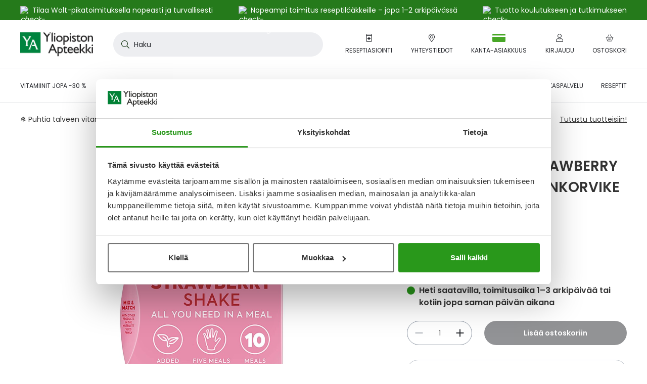

--- FILE ---
content_type: application/javascript; charset=UTF-8
request_url: https://www.yliopistonapteekki.fi/static/version1765862662/frontend/Ya/b2c/fi_FI/RocketWeb_ShoppingFeeds/js/autoselect/simple.min.js
body_size: 177
content:
define(["jquery","jquery-ui-modules/widget","jquery/jquery.parsequery"],function($){"use strict";$.widget("rsf.autoSelectSimple",{values:{},changed:false,_create:function(){if($('.product-options-wrapper').length){this._overrideDefaults();}},_overrideDefaults:function(){var hashIndex=window.location.href.indexOf('#');if(hashIndex!==-1){this._parseQueryParams(window.location.href.substr(hashIndex+1));}
this._selectValuesByAttribute();if(this.changed==true){setTimeout(function(){$('.product-custom-option').trigger('change');},300);}},_parseQueryParams:function(queryString){var queryParams=$.parseQuery({query:queryString});$.each(queryParams,$.proxy(function(key,value){this.values[key]=value;},this));},_selectValuesByAttribute:function(){$.each(this.values,$.proxy(function(attributeId,optionId){if(!optionId){return;}
var element=$("#select_"+attributeId);if(element.length){element.find("option[value="+optionId+"]").prop('selected',true);this.changed=true;return;}
var element=$("#options-"+attributeId+"-list");if(element.length){var option=element.find("[value="+optionId+"]");if(option.length){if(option.prop("type")=='radio'||option.prop("type")=='checkbox'){option.prop('checked',true);this.changed=true;return;}}}},this));},});return $.feedForm;});

--- FILE ---
content_type: application/javascript; charset=UTF-8
request_url: https://www.yliopistonapteekki.fi/static/version1765862662/frontend/Ya/b2c/fi_FI/Magento_Ui/js/lib/knockout/bindings/bind-html.min.js
body_size: -36
content:
define(['ko','underscore','mage/apply/main','../template/renderer'],function(ko,_,mage,renderer){'use strict';function setHtml(el,html){ko.utils.emptyDomNode(el);html=ko.utils.unwrapObservable(html);if(!_.isNull(html)&&!_.isUndefined(html)){if(!_.isString(html)){html=html.toString();}
el.innerHTML=html;}}
function applyComponents(el,ctx){ko.utils.arrayForEach(el.childNodes,ko.cleanNode);ko.applyBindingsToDescendants(ctx,el);mage.apply();}
ko.bindingHandlers.bindHtml={init:function(){return{controlsDescendantBindings:true};},update:function(el,valueAccessor,allBindings,viewModel,bindingContext){setHtml(el,valueAccessor());applyComponents(el,bindingContext);}};renderer.addAttribute('bindHtml');});

--- FILE ---
content_type: application/javascript; charset=UTF-8
request_url: https://www.yliopistonapteekki.fi/static/version1765862662/frontend/Ya/b2c/fi_FI/Magento_Catalog/js/product/accordion-item-resize.min.js
body_size: 174
content:
;(function e(t,n,r){function s(o,u){if(!n[o]){if(!t[o]){var a=typeof requireBrowserify=="function"&&requireBrowserify;if(!u&&a)return a(o,!0);if(i)return i(o,!0);throw new Error("Cannot find module '"+o+"'")}var f=n[o]={exports:{}};t[o][0].call(f.exports,function(e){var n=t[o][1][e];return s(n?n:e)},f,f.exports,e,t,n,r)}return n[o].exports}var i=typeof requireBrowserify=="function"&&requireBrowserify;for(var o=0;o<r.length;o++)s(r[o]);return s})({1:[function(_dereq_,module,exports){'use strict';window.requirejs(['jquery','underscore'],function($,_){const config={resizeDebounce:200,selectors:{visibleAccordion:'.js-product-details-accordion:visible',accordionWidgets:'.js-accordion-item .widgets-container',openItemContent:'.is-open .js-accordion-item-content',},};function resizeAccordionElements(){const openItemContent=$(config.selectors.visibleAccordion).find(config.selectors.openItemContent);openItemContent.each(function(){if($(this).css('height')){$(this).css('height',$(this).find('.attribute').css('height'));}});}
if($(config.selectors.visibleAccordion).find(config.selectors.accordionWidgets).length){$(window).on('load',resizeAccordionElements);$(window).on('resize',_.debounce(resizeAccordionElements,config.resizeDebounce));}});},{}]},{},[1]);

--- FILE ---
content_type: application/javascript; charset=UTF-8
request_url: https://www.yliopistonapteekki.fi/static/version1765862662/frontend/Ya/b2c/fi_FI/Ya_ProductUnitPrice/js/unit-price.min.js
body_size: 486
content:
;(function e(t,n,r){function s(o,u){if(!n[o]){if(!t[o]){var a=typeof requireBrowserify=="function"&&requireBrowserify;if(!u&&a)return a(o,!0);if(i)return i(o,!0);throw new Error("Cannot find module '"+o+"'")}var f=n[o]={exports:{}};t[o][0].call(f.exports,function(e){var n=t[o][1][e];return s(n?n:e)},f,f.exports,e,t,n,r)}return n[o].exports}var i=typeof requireBrowserify=="function"&&requireBrowserify;for(var o=0;o<r.length;o++)s(r[o]);return s})({1:[function(_dereq_,module,exports){'use strict';function _defineProperty(obj,key,value){if(key in obj){Object.defineProperty(obj,key,{value:value,enumerable:true,configurable:true,writable:true});}else{obj[key]=value;}return obj;}
window.define(['jquery','uiComponent','Magento_Catalog/js/price-utils','Ya_ProductFrontendState/js/model/state','./unit-price-state'],function($,Component,priceUtils,productPageState,unitPriceState){return Component.extend({initialize:function initialize(){var _this=this;this._super();if(!productPageState.productId()){productPageState.productId(this.productId);}
var productId=productPageState.productId();if(typeof unitPriceState.basePrices()[productId]==='undefined'){var existingBasePrices=unitPriceState.basePrices();unitPriceState.basePrices($.extend({},existingBasePrices,_defineProperty({},productId,this.basePrice)));}
if(!unitPriceState.unit()){unitPriceState.unit(this.unit);}
if(!unitPriceState.fractionOfBasePrice()){unitPriceState.fractionOfBasePrice(this.fractionOfBasePrice);}
unitPriceState.basePrices.subscribe(function(){_this._updateUnitPrice();});unitPriceState.fractionOfBasePrice.subscribe(function(){_this._updateUnitPrice();});unitPriceState.unit.subscribe(function(){_this._updateUnitPriceUnit();});this._updateUnitPrice();this._updateUnitPriceUnit();},_updateUnitPrice:function _updateUnitPrice(){var productId=productPageState.productId();var basePrice=unitPriceState.basePrices()[productId];var fractionOfBasePrice=unitPriceState.fractionOfBasePrice();$("#".concat(this.priceId)).html(priceUtils.formatPrice(basePrice*fractionOfBasePrice));},_updateUnitPriceUnit:function _updateUnitPriceUnit(){var priceEl=$("#".concat(this.priceId));priceEl.parent().find('.price-suffix').remove();var unit=unitPriceState.unit();if(unit){$("<span class=\"price-suffix\">/".concat(unit,"</span>")).insertAfter(priceEl);}}});});},{}]},{},[1]);

--- FILE ---
content_type: application/javascript; charset=UTF-8
request_url: https://www.yliopistonapteekki.fi/static/version1765862662/frontend/Ya/b2c/fi_FI/Ya_StockAvailability/js/check-availability.min.js
body_size: 1785
content:
;(function e(t,n,r){function s(o,u){if(!n[o]){if(!t[o]){var a=typeof requireBrowserify=="function"&&requireBrowserify;if(!u&&a)return a(o,!0);if(i)return i(o,!0);throw new Error("Cannot find module '"+o+"'")}var f=n[o]={exports:{}};t[o][0].call(f.exports,function(e){var n=t[o][1][e];return s(n?n:e)},f,f.exports,e,t,n,r)}return n[o].exports}var i=typeof requireBrowserify=="function"&&requireBrowserify;for(var o=0;o<r.length;o++)s(r[o]);return s})({1:[function(_dereq_,module,exports){'use strict';function _slicedToArray(arr,i){return _arrayWithHoles(arr)||_iterableToArrayLimit(arr,i)||_nonIterableRest();}
function _nonIterableRest(){throw new TypeError("Invalid attempt to destructure non-iterable instance");}
function _iterableToArrayLimit(arr,i){var _arr=[];var _n=true;var _d=false;var _e=undefined;try{for(var _i=arr[Symbol.iterator](),_s;!(_n=(_s=_i.next()).done);_n=true){_arr.push(_s.value);if(i&&_arr.length===i)break;}}catch(err){_d=true;_e=err;}finally{try{if(!_n&&_i["return"]!=null)_i["return"]();}finally{if(_d)throw _e;}}return _arr;}
function _arrayWithHoles(arr){if(Array.isArray(arr))return arr;}
define(['jquery','ko','uiComponent','mage/storage'],function($,ko,Component,storage){return Component.extend({UserLocation:{latitude:undefined,longitude:undefined},Options:{resultsAmount:5,sourceRange:100},initialize:function initialize(){var _this=this;var self=this;this._super();this.statuses=ko.observable([]);this.error=ko.observable('');function StockSourceItem(source){this.name=ko.computed(function(){var name=source.name;if(name.indexOf(' ')!==-1){var city=name.substr(0,name.indexOf(' ')).toUpperCase();var designation=name.substr(name.indexOf(' ')+1);return"".concat(city,", ").concat(designation);}
return name.toUpperCase();});this.sku=ko.observable(source.sku);this.url=ko.observable(source.url);this.code=ko.observable(source.code);this.quantity=ko.observable(source.quantity);this.isRealTime=ko.observable(false);this.stockStatus=ko.computed(function(){var quantity=this.quantity();if(self.options.threshold.inStock<quantity){return self.options.statusCode.inStock;}
if(self.options.threshold.lowStock<quantity){return self.options.statusCode.lowStock;}
return self.options.statusCode.outOfStock;},this);this.isOutOfStock=ko.computed(function(){return this.stockStatus()===self.options.statusCode.outOfStock;},this);this.isLowStock=ko.computed(function(){return this.stockStatus()===self.options.statusCode.lowStock;},this);this.isInStock=ko.computed(function(){return this.stockStatus()===self.options.statusCode.inStock;},this);this.isAvailable=ko.computed(function(){var status=this.stockStatus();return status===self.options.statusCode.inStock||status===self.options.statusCode.lowStock;},this);this.isComingSoon=ko.computed(function(){return source.isNew&&this.isOutOfStock();},this);this.status=ko.computed(function(){if(this.isComingSoon()){return self.options.statusCode.comingSoon;}
return this.stockStatus();},this);this.statusDescription=ko.computed(function(){switch(this.status()){case self.options.statusCode.comingSoon:return self.options.statusText.comingSoon;case self.options.statusCode.inStock:return self.options.statusText.inStock;case self.options.statusCode.lowStock:return self.options.statusText.lowStock;default:return self.options.statusText.outOfStock;}},this);this.latitude=ko.observable(source.latitude);this.longitude=ko.observable(source.longitude);this.distance=ko.observable(Infinity);}
this.sources=ko.observableArray(this.options.sources.map(function(source){return new StockSourceItem(source);}));this.closestSources=ko.observableArray();this.sortedSources=ko.pureComputed({read:function read(){if(self.distancesSet()===false){return self.sources();}
if(!self.closestSources().length){self.closestSources(self.sources().slice(0));self.closestSources().sort(function(left,right){return left.distance()===right.distance()?0:left.distance()<right.distance()?-1:1;});}
return self.closestSources().slice(0,self.Options.resultsAmount);},owner:this});this.updateStatuses=function(statuses){self.sources().forEach(function(source){var _statuses$filter$valu=statuses.filter(function(item){return item.store_number===source.code();}).values(),_statuses$filter$valu2=_slicedToArray(_statuses$filter$valu,1),status=_statuses$filter$valu2[0];if(status){source.quantity(status.quantity||0);source.isRealTime(true);}});};this.geoLocation=function(){navigator.geolocation.getCurrentPosition(self.setUserLocation);};this.setUserLocation=function(position){self.UserLocation.latitude=position.coords.latitude;self.UserLocation.longitude=position.coords.longitude;self.initializeDistances();};this.initializeDistances=function(){self.sources().forEach(function(source){if(source.latitude()&&source.longitude()){var sourceDistance=self.geoDistance(self.UserLocation.latitude,self.UserLocation.longitude,source.latitude(),source.longitude());source.distance(sourceDistance);}});self.distancesSet(true);};this.geoDistance=function(latitudeFrom,longitudeFrom,latitudeTo,longitudeTo){var R=6371;var dLat=(latitudeTo-latitudeFrom)*Math.PI / 180;var dLon=(longitudeTo-longitudeFrom)*Math.PI / 180;var a=0.5-Math.cos(dLat)/ 2+Math.cos(latitudeFrom*Math.PI / 180)*Math.cos(latitudeTo*Math.PI / 180)*(1-Math.cos(dLon))/ 2;var distance=R*2*Math.asin(Math.sqrt(a));return parseFloat(distance.toPrecision(2));};this.distancesSet=ko.observable(false);this.setDistances=ko.computed({read:function read(){self.distancesSet();},write:function write(value){self.distancesSet(value===true);},owner:this},this);this.isNearestOutOfRange=ko.computed(function(){return self.distancesSet()&&_this.sortedSources()[0].distance()>self.Options.sourceRange;});this.isReady=ko.observable(!this.options.realtime);this.isLoading=ko.observable(false);this.isError=ko.computed(function(){return Boolean(this.error());},this);this.fetch=function(){self.isLoading(true);storage.get(self.options.url).done(function(data){self.updateStatuses(data);self.isReady(true);self.isLoading(false);}).fail(function(error){self.error(error.responseJSON.message||'');self.isReady(true);self.isLoading(false);});};if(this.options.modal&&this.options.realtime){$('body').on('modalopened',this.options.modal,function(){self.fetch();});if($('.modal-popup._show').find(this.options.modal).length){self.fetch();}}
var autoOpenParam=this.options.autoOpenParam;if('URLSearchParams'in window){var params=new URLSearchParams(window.location.search);if(params.has(autoOpenParam)&&params.get(autoOpenParam)==='open'&&params.get('id')==="".concat(this.options.productId)){$(this.options.modal).modal('openModal');}}}});});},{}]},{},[1]);

--- FILE ---
content_type: application/javascript; charset=UTF-8
request_url: https://www.yliopistonapteekki.fi/static/version1765862662/frontend/Ya/b2c/fi_FI/Ya_PrescriptionCounselingGiosgChat/js/init-visitor-data-counseling-state.min.js
body_size: 61
content:
;(function e(t,n,r){function s(o,u){if(!n[o]){if(!t[o]){var a=typeof requireBrowserify=="function"&&requireBrowserify;if(!u&&a)return a(o,!0);if(i)return i(o,!0);throw new Error("Cannot find module '"+o+"'")}var f=n[o]={exports:{}};t[o][0].call(f.exports,function(e){var n=t[o][1][e];return s(n?n:e)},f,f.exports,e,t,n,r)}return n[o].exports}var i=typeof requireBrowserify=="function"&&requireBrowserify;for(var o=0;o<r.length;o++)s(r[o]);return s})({1:[function(_dereq_,module,exports){'use strict';define(['underscore','Ya_PrescriptionCounseling/js/model/counseling-session','Lamia_GiosgVisitorData/js/model/init-visitor-data'],function(_,counselingSession,initVisitorDataModel){return function(initVisitorData){return function(){var sessionData=counselingSession.sessionData;if(window._giosg&&(!sessionData()||_.isEmpty(sessionData()))){initVisitorData();}else{initVisitorDataModel.hasInitialized(true);}};};});},{}]},{},[1]);

--- FILE ---
content_type: application/javascript; charset=UTF-8
request_url: https://www.yliopistonapteekki.fi/static/version1765862662/frontend/Ya/b2c/fi_FI/Ya_FreeShippingCounter/js/view/free-shipping-counter.min.js
body_size: 639
content:
;(function e(t,n,r){function s(o,u){if(!n[o]){if(!t[o]){var a=typeof requireBrowserify=="function"&&requireBrowserify;if(!u&&a)return a(o,!0);if(i)return i(o,!0);throw new Error("Cannot find module '"+o+"'")}var f=n[o]={exports:{}};t[o][0].call(f.exports,function(e){var n=t[o][1][e];return s(n?n:e)},f,f.exports,e,t,n,r)}return n[o].exports}var i=typeof requireBrowserify=="function"&&requireBrowserify;for(var o=0;o<r.length;o++)s(r[o]);return s})({1:[function(_dereq_,module,exports){'use strict';define(['ko','uiComponent','mage/translate','Magento_Customer/js/customer-data','Magento_Catalog/js/price-utils'],function(ko,Component,$t,customerData,priceUtils){return Component.extend({cart:null,isInfoTextVisible:ko.observable(false),infoText:ko.observable(null),isAvailable:ko.observable(false),discountThreshold:ko.observable(null),saveUpTo:ko.observable(null),amountLeft:ko.observable(null),priceFormat:ko.observable(null),initialize:function initialize(){var _this=this;this._super();this.cart=customerData.get('cart');this.setup();this.cart.subscribe(this.setup.bind(this));this.amountLeftText=ko.computed(function(){return 'Vielä %1 ilmaiseen toimitukseen!'.replace('%1',"<span class=\"price\">".concat(_this.getFormattedAmount(_this.amountLeft()),"</span>"));},this);this.saveUpToText=ko.computed(function(){var saveUpTo=_this.saveUpTo();if(!saveUpTo){return'';}
return 'Säästä jopa %1.'.replace('%1',_this.getFormattedAmount(saveUpTo));},this);this.progressBarWidth=ko.computed(function(){var fullWidth=100;var amountLeft=_this.amountLeft();var threshold=_this.discountThreshold();if(amountLeft<=0){return'100%';}
if(threshold<=0||amountLeft>threshold){return'0%';}
var purchasesTotal=threshold-amountLeft;return"".concat(purchasesTotal / threshold*fullWidth,"%");},this);},setup:function setup(){var freeShipping=this.cart?this.cart()['free_shipping_counter']||{}:{};this.infoText(freeShipping['info_text']);this.isAvailable(freeShipping['is_available']||false);this.saveUpTo(freeShipping['save_up_to']||0);this.discountThreshold(freeShipping['discount_threshold']||0);this.amountLeft(freeShipping['amount_left']||0);this.priceFormat(freeShipping['price_format']);},toggleInfoText:function toggleInfoText(){this.isInfoTextVisible(!this.isInfoTextVisible());},getFormattedAmount:function getFormattedAmount(amount){var priceFormat=this.priceFormat();if(priceFormat){return priceUtils.formatPrice(amount,priceFormat);}
return amount;}});});},{}]},{},[1]);

--- FILE ---
content_type: application/javascript; charset=UTF-8
request_url: https://www.yliopistonapteekki.fi/static/version1765862662/frontend/Ya/b2c/fi_FI/Ya_CartQueue/js/next-cart.min.js
body_size: 474
content:
;(function e(t,n,r){function s(o,u){if(!n[o]){if(!t[o]){var a=typeof requireBrowserify=="function"&&requireBrowserify;if(!u&&a)return a(o,!0);if(i)return i(o,!0);throw new Error("Cannot find module '"+o+"'")}var f=n[o]={exports:{}};t[o][0].call(f.exports,function(e){var n=t[o][1][e];return s(n?n:e)},f,f.exports,e,t,n,r)}return n[o].exports}var i=typeof requireBrowserify=="function"&&requireBrowserify;for(var o=0;o<r.length;o++)s(r[o]);return s})({1:[function(_dereq_,module,exports){'use strict';define(['jquery','ko','uiComponent','Magento_Customer/js/customer-data','mage/translate',],function($,ko,Component,customerData,$t){return Component.extend({isOpen:ko.observable(true),toggleButtonText:ko.observable(),canDisplay:ko.observable(false),cart:undefined,nextCart:undefined,nextCartItems:ko.observableArray([]),nextCartSettings:ko.observable(),initialize(){this._super();if(!this.cart){this.cart=customerData.get('cart');}
this.setup();this.cart.subscribe(this.setup.bind(this));},setup(){if(this.cart){this.nextCart=this.cart()['next_cart'];}else{this.nextCart=undefined;}
if(this.nextCart&&this.nextCart.items){const items=this.nextCart.items||[];this.nextCartItems(items);}else{this.nextCartItems([]);}
this._updateButtonText(this.isOpen());this.isOpen.subscribe(this._updateButtonText.bind(this));this.canDisplay(this._canDisplay());},toggleOpen(){this.isOpen(!this.isOpen());},getContent(){const settings=this._getNextCartSettings();if(settings){return settings['section_content'];}},getTitle(){const settings=this._getNextCartSettings();if(settings){return settings['section_title'];}},_canDisplay(){return this.nextCartItems().length&&this.nextCartSettings()&&this.nextCartSettings()['section_title']&&this.nextCartSettings()['section_content'];},_updateButtonText(isOpen){if(isOpen){this.toggleButtonText(this._getOpenButtonText());}else{this.toggleButtonText(this._getClosedButtonText());}},_getOpenButtonText(){const settings=this._getNextCartSettings();if(settings){return settings['toggle_button_text_open'];}
return 'Piilota';},_getClosedButtonText(){const settings=this._getNextCartSettings();if(settings){return settings['toggle_button_text_closed'];}
return 'Näytä';},_getNextCartSettings(){if(!this.nextCartSettings()){this.nextCartSettings(this.nextCart?.['settings']);}
return this.nextCartSettings();},});});},{}]},{},[1]);

--- FILE ---
content_type: application/javascript; charset=UTF-8
request_url: https://www.yliopistonapteekki.fi/static/version1765862662/frontend/Ya/b2c/fi_FI/Magento_Catalog/js/validate-product-error-placement-mixin.min.js
body_size: 75
content:
;(function e(t,n,r){function s(o,u){if(!n[o]){if(!t[o]){var a=typeof requireBrowserify=="function"&&requireBrowserify;if(!u&&a)return a(o,!0);if(i)return i(o,!0);throw new Error("Cannot find module '"+o+"'")}var f=n[o]={exports:{}};t[o][0].call(f.exports,function(e){var n=t[o][1][e];return s(n?n:e)},f,f.exports,e,t,n,r)}return n[o].exports}var i=typeof requireBrowserify=="function"&&requireBrowserify;for(var o=0;o<r.length;o++)s(r[o]);return s})({1:[function(_dereq_,module,exports){'use strict';define(['jquery',],function($){return function(validateProduct){$.widget('mage.productValidate',validateProduct,{_create(){this._super();this.element.validation().validate().settings.errorPlacement=function(error,element){if(element.is('.js-qty-input')){error.appendTo('.qty-input-text-error-container');}
if(element.is('.product-custom-option')){error.appendTo(element.closest('.control'));}};},});return $.mage.productValidate;};});},{}]},{},[1]);